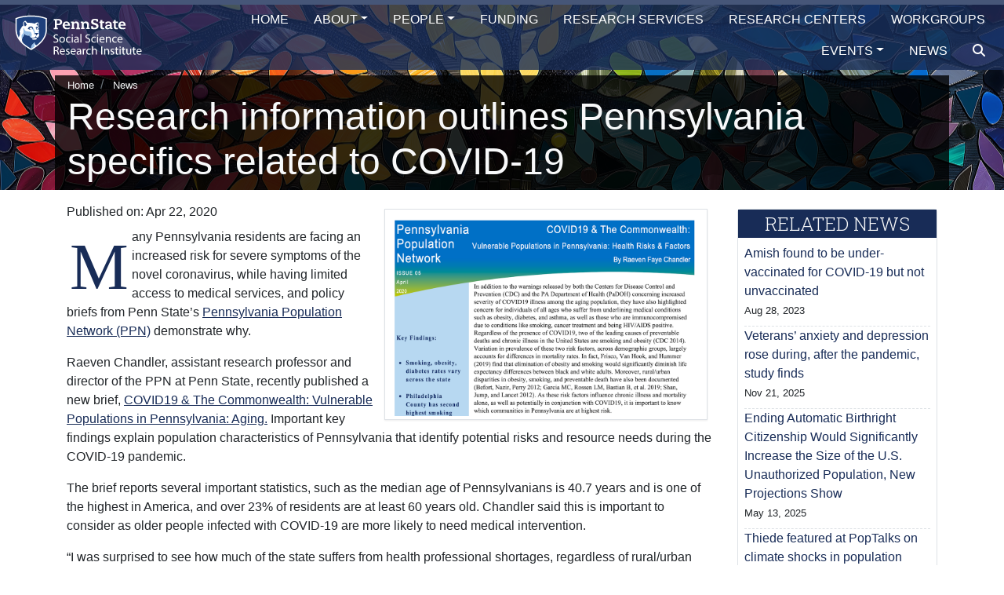

--- FILE ---
content_type: text/html; charset=UTF-8
request_url: https://ssri.psu.edu/news/research-information-outlines-pennsylvania-specifics-related-covid-19
body_size: 29367
content:
<!DOCTYPE html>
<html lang="en" dir="ltr">
  <head>
    <meta charset="utf-8" />
<script>var _paq = _paq || [];(function(){var u=(("https:" == document.location.protocol) ? "https://piwik.ssri.psu.edu/" : "http://piwik.ssri.psu.edu/");_paq.push(["setSiteId", "3"]);_paq.push(["setTrackerUrl", u+"matomo.php"]);_paq.push(["setDoNotTrack", 1]);_paq.push(["setCookieDomain", ".ssri.psu.edu"]);if (!window.matomo_search_results_active) {_paq.push(["trackPageView"]);}_paq.push(["setIgnoreClasses", ["no-tracking","colorbox"]]);_paq.push(["enableLinkTracking"]);var d=document,g=d.createElement("script"),s=d.getElementsByTagName("script")[0];g.type="text/javascript";g.defer=true;g.async=true;g.src=u+"matomo.js";s.parentNode.insertBefore(g,s);})();</script>
<meta name="Generator" content="Drupal 10 (https://www.drupal.org)" />
<meta name="MobileOptimized" content="width" />
<meta name="HandheldFriendly" content="true" />
<meta name="viewport" content="width=device-width, initial-scale=1.0" />
<link rel="icon" href="/themes/ssri_base/favicon.ico" type="image/vnd.microsoft.icon" />
<link rel="canonical" href="https://ssri.psu.edu/news/research-information-outlines-pennsylvania-specifics-related-covid-19" />
<link rel="shortlink" href="https://ssri.psu.edu/node/5170" />
<script>window.a2a_config=window.a2a_config||{};a2a_config.callbacks=[];a2a_config.overlays=[];a2a_config.templates={};</script>

    <title>Research information outlines Pennsylvania specifics related to COVID-19 | Social Science Research Institute</title>
    <link rel="stylesheet" media="all" href="/core/modules/system/css/components/align.module.css?t7omtr" />
<link rel="stylesheet" media="all" href="/core/modules/system/css/components/fieldgroup.module.css?t7omtr" />
<link rel="stylesheet" media="all" href="/core/modules/system/css/components/container-inline.module.css?t7omtr" />
<link rel="stylesheet" media="all" href="/core/modules/system/css/components/clearfix.module.css?t7omtr" />
<link rel="stylesheet" media="all" href="/core/modules/system/css/components/details.module.css?t7omtr" />
<link rel="stylesheet" media="all" href="/core/modules/system/css/components/hidden.module.css?t7omtr" />
<link rel="stylesheet" media="all" href="/core/modules/system/css/components/item-list.module.css?t7omtr" />
<link rel="stylesheet" media="all" href="/core/modules/system/css/components/js.module.css?t7omtr" />
<link rel="stylesheet" media="all" href="/core/modules/system/css/components/nowrap.module.css?t7omtr" />
<link rel="stylesheet" media="all" href="/core/modules/system/css/components/position-container.module.css?t7omtr" />
<link rel="stylesheet" media="all" href="/core/modules/system/css/components/reset-appearance.module.css?t7omtr" />
<link rel="stylesheet" media="all" href="/core/modules/system/css/components/resize.module.css?t7omtr" />
<link rel="stylesheet" media="all" href="/core/modules/system/css/components/system-status-counter.css?t7omtr" />
<link rel="stylesheet" media="all" href="/core/modules/system/css/components/system-status-report-counters.css?t7omtr" />
<link rel="stylesheet" media="all" href="/core/modules/system/css/components/system-status-report-general-info.css?t7omtr" />
<link rel="stylesheet" media="all" href="/core/modules/system/css/components/tablesort.module.css?t7omtr" />
<link rel="stylesheet" media="all" href="/core/modules/views/css/views.module.css?t7omtr" />
<link rel="stylesheet" media="all" href="/modules/contrib/addtoany/css/addtoany.css?t7omtr" />
<link rel="stylesheet" media="all" href="/modules/contrib/extlink/css/extlink.css?t7omtr" />
<link rel="stylesheet" media="all" href="/libraries/fontawesome/css/all.min.css?t7omtr" />
<link rel="stylesheet" media="all" href="/libraries/fontawesome/css/v4-shims.min.css?t7omtr" />
<link rel="stylesheet" media="all" href="/modules/contrib/simple_popup_blocks/css/simple_popup_blocks.css?t7omtr" />
<link rel="stylesheet" media="all" href="/themes/contrib/radix/assets/css/radix.style.css?t7omtr" />
<link rel="stylesheet" media="all" href="/themes/ssri_base/assets/css/ssri_base.style.css?t7omtr" />
<link rel="stylesheet" media="all" href="/themes/ssri_base/node_modules/bootstrap4-fs-modal/dist/css/bootstrap-fs-modal.min.css?t7omtr" />
<link rel="stylesheet" media="all" href="/sites/ssri/files/asset_injector/css/cardspan-33de0590df2a1afc3fa42b9832003b9c.css?t7omtr" />
<link rel="stylesheet" media="all" href="/sites/ssri/files/asset_injector/css/popup-50049cfd84afa6d17b7e5dc9affde353.css?t7omtr" />

    
  </head>
  <body class="ssri path-node page-node-type-news bootstrap-fs-modal" data-offset="20" data-spy="scroll" data-target="#table-of-content">
        <div role="navigation" aria-label="skip-link">
    <a href="#main-content" aria-label="skip-link" class="visually-hidden focusable skip-link">
      Skip to main content
    </a>
    </div>
    
      <div class="dialog-off-canvas-main-canvas" data-off-canvas-main-canvas>
      
<div class="page not-front d-flex flex-column">
 
  


<nav id="menu-group" class="sps sps--abv navbar navbar-expand-lg justify-content-between navbar-dark fixed-top ">
  
  
  <div class="branding">
    <a href="https://ssri.psu.edu/" class="navbar-brand d-flex align-items-center align-content-start flex-xs-wrap" aria-label="Social Science Research Institute">
                    <img id="ssri-logo" src="/themes/ssri_base/logo.svg" width="200" height="auto" alt="SSRI Logo" class="mr-2" />
      
          </a>
  </div><!-- .branding -->

      
        <button id="mainmenu-toggler" class="navbar-toggler my-2 ml-auto mr-2" type="button" data-toggle="collapse" data-target="#main-menu" aria-controls="navbar-collapse" aria-expanded="false" aria-label="Toggle navigation">
        <div class="navbar-hamburger"><i class="fas fa-bars"></i> Menu</div>
        <div class="navbar-close hidden"><i class="fas fa-times"></i> Menu</div>
      </button>
    <nav id="main-menu" class="collapse navbar-collapse bg-primary80" data-parent="#menu-group">
      
  


  <ul class="nav navbar-nav justify-content-lg-end flex-lg-row w-100 pr-lg-2">
                                          <li class="nav-item  ">
                      <a href="/" class="nav-link" aria-label="Home" data-drupal-link-system-path="&lt;front&gt;">Home</a>
                  </li>
                                      <li class="nav-item  dropdown">
                      <span class="nav-link dropdown-toggle" data-toggle="dropdown">About</span>
                          <div class="dropdown-menu">
          <a href="/about/ssri-overview" class="dropdown-item" data-drupal-link-system-path="node/22">SSRI Overview</a>
          <a href="/about/institutes-and-centers" class="dropdown-item" data-drupal-link-system-path="node/21">Institutes and Centers</a>
          <a href="/about/ssri-faculty-affiliate-program" class="dropdown-item" data-drupal-link-system-path="node/23">Faculty Affiliate Program</a>
  </div>
                              </li>
                                      <li class="nav-item  dropdown">
                      <a href="/people" class="nav-link dropdown-toggle" data-toggle="dropdown" data-drupal-link-system-path="people">People</a>
                          <div class="dropdown-menu">
          <a href="https://ssri.psu.edu/people" class="dropdown-item">All</a>
          <a href="/people/directors" class="dropdown-item" data-drupal-link-system-path="people/directors">Directors</a>
          <a href="/people/unit-directors" class="dropdown-item" data-drupal-link-system-path="people/unit-directors">Unit Directors</a>
          <a href="/people/staff" class="dropdown-item" data-drupal-link-system-path="people/staff">Staff</a>
          <a href="/people/deans-council" class="dropdown-item" data-drupal-link-system-path="people/deans-council">Deans&#039; Council</a>
          <a href="/people/ssri-cofunded-faculty" class="dropdown-item" data-drupal-link-system-path="people/ssri-cofunded-faculty">Cofunded Faculty</a>
          <a href="/people/faculty-affiliates" class="dropdown-item" data-drupal-link-system-path="people/faculty-affiliates">Faculty Affiliates</a>
  </div>
                              </li>
                                      <li class="nav-item  ">
                      <a href="/funding" class="nav-link" aria-label="Funding" data-drupal-link-system-path="funding">Funding</a>
                  </li>
                                      <li class="nav-item  ">
                      <a href="/research-services" class="nav-link" aria-label="Research Services" data-drupal-link-system-path="node/24">Research Services</a>
                  </li>
                                      <li class="nav-item  ">
                      <a href="/research-centers" class="nav-link" aria-label="Research Centers" data-drupal-link-system-path="node/15">Research Centers</a>
                  </li>
                                      <li class="nav-item  ">
                      <a href="/workgroups" class="nav-link" aria-label="Workgroups" data-drupal-link-system-path="node/3">Workgroups</a>
                  </li>
                                      <li class="nav-item  dropdown">
                      <a href="/events" class="nav-link dropdown-toggle" data-toggle="dropdown" data-drupal-link-system-path="events">Events</a>
                          <div class="dropdown-menu">
          <a href="/events" class="dropdown-item" data-drupal-link-system-path="events">Upcoming Events</a>
          <a href="/events/open-house" class="dropdown-item" data-drupal-link-system-path="events/open-house">SSRI Open House</a>
          <a href="/events/ifse" class="dropdown-item" data-drupal-link-system-path="events/ifse">IFSE Workshop</a>
          <a href="/events/workshop-resources" class="dropdown-item" data-drupal-link-system-path="node/32">Workshop Resources</a>
          <a href="/events/event-galleries" class="dropdown-item" data-drupal-link-system-path="events/event-galleries">Event Galleries</a>
          <a href="/events/past-events" class="dropdown-item" data-drupal-link-system-path="events/past-events">Past Events</a>
  </div>
                              </li>
                                      <li class="nav-item  ">
                      <a href="/news" class="nav-link" aria-label="News" data-drupal-link-system-path="news">News</a>
                  </li>
                                <a href="/search" class="nav-link" aria-label="search"><i class="fa fa-search"></i></a>

  </ul>


    </nav>
                  
  </nav>


<!-- Front page Hero image section --> 
 
    <a class="anchor" id="main-content"></a>
  
  <main class="pt-5 pb-5 mt-3 mt-md-5 flex-fill">

    
            <header class="bg-ssri jumbotron container-fluid text-light d-flex align-items-end page__header mb-0">
          <div class="container p-0" role="main" aria-label="Page Title">
            <div class="header-content d-inline-block px-3">
              <nav aria-label="breadcrumb" class="">
    <ol class="breadcrumb">
              <li class="breadcrumb-item ">
                      <a href="/">Home</a>
                  </li>
              <li class="breadcrumb-item ">
                      <a href="/news">News</a>
                  </li>
          </ol>
  </nav>

            <h1 class="page-title display-3">
                          
<span>Research information outlines Pennsylvania specifics related to COVID-19</span>

            </h1>
            </div>
          </div>

        </header>
        <header>
        
          
        
      </header>
      
    
         
                	<div class="page__content mt-3">
	 


        <div class="container">
          
          <div class="row">
             
              
            <div id="main-content" class="col">  <div data-drupal-messages-fallback class="hidden"></div><div class="news row">
<div class="col col-12 col-xl-9">
  
  
  

  
  
  

      <div><div class="news-image"><figure class="resize-image figure img-thumbnail float-right col col-lg-6 px-1 m-2">
  <img src="https://management.ssri.psu.edu/sites/management/files/news-image/2019-11/COVID19PPN.png" class="figure-img img-fluid w-100 mb-0" alt="COVID19 PPN Policy Brief">

</figure></div><div class="news-publish-date mb-2"><strong>Published on: <time datetime="2020-04-22T10:46:00-04:00">Apr 22, 2020</time>
</strong></div><div class="news-content dropcap mb-4 pb-4 border-bottom"><p>Many Pennsylvania residents are facing an increased risk for severe symptoms of the novel coronavirus, while having limited access to medical services, and policy briefs from Penn State’s <a href="http://www.pop.psu.edu/pennsylvania-population-network">Pennsylvania Population Network (PPN)</a> demonstrate why.</p>
<p>Raeven Chandler, assistant research professor and director of the PPN at Penn State, recently published a new brief, <a href="https://mcusercontent.com/a877000c89d9d73e7dc195366/files/0866a295-599a-492a-beb5-d34a94d9375d/PPN_Brief_3.2020.pdf">COVID19 &amp; The Commonwealth: Vulnerable Populations in Pennsylvania: Aging.</a> Important key findings explain population characteristics of Pennsylvania that identify potential risks and resource needs during the COVID-19 pandemic.</p>
<p>The brief reports several important statistics, such as the median age of Pennsylvanians is 40.7 years and is one of the highest in America, and over 23% of residents are at least 60 years old. Chandler said this is important to consider as older people infected with COVID-19 are more likely to need medical intervention.</p>
<p>“I was surprised to see how much of the state suffers from health professional shortages, regardless of rural/urban classification of the location,” Chandler said. “Although I was aware that Pennsylvania was a state with a significant proportion of elderly residents, it was eye opening to see just how much of our state is considered high risk due to age.”</p>
<p>With a higher median age, Pennsylvania may see an increased demand of ICU beds during the COVID-19 pandemic. The brief draws attention to 11 Pennsylvania counties that report having no ICU beds, and seven of those counties are without a hospital.</p>
<p>“Large-scale health issues like this highlight, and at times magnify, holes in existing infrastructure,” said Chandler. “Although Pennsylvania has fared better than other states, there is a national trend in rural hospital closure; this could increase distance traveled to access healthcare for rural individuals, which can be&nbsp;doubly difficult if individuals cannot drive themselves. Facilities that do remain may be understaffed or under equipped to deal with critical care issues en masse.”</p>
<p>The newest brief, <a href="http://www.pop.psu.edu/sites/pri/files/COVIDSmoking%26Obesity.pdf">COVID19 &amp; The Commonwealth: Vulnerable Populations in Pennsylvania: Health Risks &amp; Factors</a>, suggests that even minimal increases in positive cases could be taxing to Pennsylvania infrastructure.</p>
<p>These findings provide certain policy implications and point to where change may be needed. Chandler said that understanding this research may help communities better prepare for future demand of resources.</p>
<p>“I'm hopeful that policymakers will&nbsp;see these issues as needing attention even in noncrisis times,” said Chandler.</p>
<p>The PPN is part of the <a href="http://www.pop.psu.edu/">Population Research Institute</a> at Penn State and was established with funding from a Penn State Strategic Initiative Seed Grant and the <a href="http://www.ssri.psu.edu/">Social Science Research Institute.</a></p>
</div><div class="news-topics my-2">News Topics: <a href="/news/news-topics/pennsylvania-population-network" hreflang="en">Pennsylvania Population Network</a>, <a href="/news/news-topics/pri" hreflang="en">PRI</a>, <a href="/news/news-topics/covid-19" hreflang="en">COVID-19</a></div></div>

    

  
  

    <div class="share my-2"> Share this Story on: <span class="a2a_kit a2a_kit_size_32 addtoany_list" data-a2a-url="https://ssri.psu.edu/news/research-information-outlines-pennsylvania-specifics-related-covid-19" data-a2a-title="Research information outlines Pennsylvania specifics related to COVID-19"><a class="a2a_button_x"></a><a class="a2a_button_bluesky"></a><a class="a2a_button_facebook"></a><a class="a2a_button_pinterest"></a><a class="a2a_button_linkedin"></a><a class="a2a_dd addtoany_share" href="https://www.addtoany.com/share#url=https%3A%2F%2Fssri.psu.edu%2Fnews%2Fresearch-information-outlines-pennsylvania-specifics-related-covid-19&amp;title=Research%20information%20outlines%20Pennsylvania%20specifics%20related%20to%20COVID-19"></a></span>
</div>
  

  
</div>
<div class="sidebar col col-12 col-xl-3">
  <div class="news js-view-dom-id-d67299636445f2be0d4d2ac8ef23e50464076cffe8474b3d8e8c3537024caa84">
  
  
  

  
  
  

  <div class="news-related border rounded my-2">
  <h2 class="sidebar-block-title">Related News</h2>
	<div class="related-news-list px-2">
				 
	 	  
  
  	<div class="border-bottom-dash"><div class="news-title"><a href="/news/amish-found-be-under-vaccinated-covid-19-not-unvaccinated" hreflang="en">Amish found to be under-vaccinated for COVID-19 but not unvaccinated</a></div><div class="news-publish-date  m-2 ml-xl-0 mt-xl-0 d-inline d-xl-block"><strong><small><time datetime="2023-08-28T09:57:00-04:00">Aug 28, 2023</time>
</small></strong></div></div>
				 
	 	  
  
  	<div class="border-bottom-dash"><div class="news-title"><a href="/news/veterans-anxiety-and-depression-rose-during-after-pandemic-study-finds" hreflang="en">Veterans’ anxiety and depression rose during, after the pandemic, study finds</a></div><div class="news-publish-date  m-2 ml-xl-0 mt-xl-0 d-inline d-xl-block"><strong><small><time datetime="2025-11-21T06:21:00-05:00">Nov 21, 2025</time>
</small></strong></div></div>
				 
	 	  
  
  	<div class="border-bottom-dash"><div class="news-title"><a href="/news/ending-automatic-birthright-citizenship-would-significantly-increase-size-us-unauthorized" hreflang="en">Ending Automatic Birthright Citizenship Would Significantly Increase the Size of the U.S. Unauthorized Population, New Projections Show</a></div><div class="news-publish-date  m-2 ml-xl-0 mt-xl-0 d-inline d-xl-block"><strong><small><time datetime="2025-05-13T10:14:00-04:00">May 13, 2025</time>
</small></strong></div></div>
				 
	 	  
  
  	<div class="border-bottom-dash"><div class="news-title"><a href="/news/thiede-featured-poptalks-climate-shocks-population-research" hreflang="en">Thiede featured at PopTalks on climate shocks in population research</a></div><div class="news-publish-date  m-2 ml-xl-0 mt-xl-0 d-inline d-xl-block"><strong><small><time datetime="2025-02-28T10:54:00-05:00">Feb 28, 2025</time>
</small></strong></div></div>
				 
	 	  
  
  	<div class="border-bottom-dash"><div class="news-title"><a href="/news/pri-t32-postdoctoral-positions-available" hreflang="en">PRI T32 Postdoctoral Positions Available</a></div><div class="news-publish-date  m-2 ml-xl-0 mt-xl-0 d-inline d-xl-block"><strong><small><time datetime="2025-01-10T06:21:00-05:00">Jan 10, 2025</time>
</small></strong></div></div>
				 
	 	  
  
  	<div class="border-bottom-dash"><div class="news-title"><a href="/news/ask-expert-immigration-and-2024-presidential-election" hreflang="en">Ask an expert: Immigration and the 2024 presidential election</a></div><div class="news-publish-date  m-2 ml-xl-0 mt-xl-0 d-inline d-xl-block"><strong><small><time datetime="2024-10-16T10:32:00-04:00">Oct 16, 2024</time>
</small></strong></div></div>
				 
	 	  
  
  	<div class="border-bottom-dash"><div class="news-title"><a href="/news/19th-annual-de-jong-lecture-social-demography-taking-place-oct-15" hreflang="en">19th annual De Jong Lecture in Social Demography taking place Oct. 15</a></div><div class="news-publish-date  m-2 ml-xl-0 mt-xl-0 d-inline d-xl-block"><strong><small><time datetime="2024-09-23T14:10:00-04:00">Sep 23, 2024</time>
</small></strong></div></div>
				 
	 	  
  
  	<div class="border-bottom-dash"><div class="news-title"><a href="/news/mpi-issues-latest-estimates-size-and-origins-us-unauthorized-immigrant-population" hreflang="en">MPI Issues Latest Estimates of the Size and Origins of the U.S. Unauthorized Immigrant Population</a></div><div class="news-publish-date  m-2 ml-xl-0 mt-xl-0 d-inline d-xl-block"><strong><small><time datetime="2024-07-11T13:00:00-04:00">Jul 11, 2024</time>
</small></strong></div></div>
				 
	 	  
  
  	<div class="border-bottom-dash"><div class="news-title"><a href="/news/thiede-named-interim-director-pris-csa-core" hreflang="en">Thiede named interim director of PRI’s CSA Core</a></div><div class="news-publish-date  m-2 ml-xl-0 mt-xl-0 d-inline d-xl-block"><strong><small><time datetime="2024-06-13T06:56:00-04:00">Jun 13, 2024</time>
</small></strong></div></div>
				 
	 	  
  
  	<div class="border-bottom-dash"><div class="news-title"><a href="/news/damaske-featured-nprs-marketplace-ap-more" hreflang="en">Damaske featured on NPR&#039;s Marketplace, AP, more</a></div><div class="news-publish-date  m-2 ml-xl-0 mt-xl-0 d-inline d-xl-block"><strong><small><time datetime="2024-05-20T10:10:00-04:00">May 20, 2024</time>
</small></strong></div></div>
			</div>
</div>
    

  
  

  
  
</div>


  

</div>
</div>

</div>
               
          </div>
                 
        </div>
      </div>
      </main>

  <footer class="page__footer">
        <div class="bg-ssri">
    <div id="footer-contact" class="text-light py-4">
        <div class="container">
          <div class="row">
            <div class="newsletter col col-12 col-lg-4">
                              
  <div class="block block--basic block--ssrinewsletter">

  
    

      
            <div class="basic__body"><p><a href="https://ssri.psu.edu/" aria-label="Social Science Research Institute"><img class="mr-2" src="/themes/ssri_base/logo.svg" alt="SSRI Logo" width="200" height="89" id="ssri-logo"></a></p><h2 class="font-weight-light h5 pl-3">Contact SSRI</h2><p class="pl-3"><i class="fa-solid fa-phone">&nbsp;</i>Phone: <a class="text-light" href="tel:814-865-1528" title="Phone">(814) 865-1528</a><br><i class="fa-solid fa-envelope">&nbsp;</i>Email: <a class="text-light" href="mailto:ssri-info@psu.edu" title="Email">ssri-info@psu.edu</a><br><i class="fa-solid fa-map-marked-alt">&nbsp;</i>Address: <a class="text-light" href="https://maps.app.goo.gl/fu8YyuRUrvPCaPdD7" target="_blank" title="Google Map">301 Welch Building, University Park, PA 16802</a></p></div>
      
  
  </div>


                            <hr class="d-block d-lg-none border-light">
            </div>
            <div class="contact col col-12 col-lg-4">
              
             
                             
  <div class="block block--basic block--ssricontact">

  
    

      
            <div class="basic__body"><h2 class="font-weight-light h5">Follow SSRI on</h2><p><a class="text-light pr-2 pb-2" href="https://twitter.com/ssripennstate?lang=en" target="_blank" title="SSRI Twitter"><i class="fa-brands fa-x-twitter fa-lg">&nbsp;</i></a><a class="text-light pr-2 pb-2" href="https://bsky.app/profile/ssripennstate.bsky.social" target="_blank"><i class="fa-brands fa-bluesky fa-lg">&nbsp;</i></a><a class="text-light pr-2 pb-2" href="https://www.youtube.com/channel/UC3F6joRDS2syDXbWtm557ig" target="_blank" title="SSRI Youtube"><i class="fa-brands fa-youtube fa-lg">&nbsp;</i></a><a class="text-light pr-2 pb-2" href="https://www.linkedin.com/company/penn-state-social-science-research-institute" target="_blank" title="SSRI Linkedin"><i class="fa-brands fa-linkedin-in fa-lg">&nbsp;</i></a><a class="text-light pr-2 pb-2" href="https://www.instagram.com/ssripennstate/"><i class="fa-brands fa-instagram fa-lg">&nbsp;</i></a></p><hr></div>
      
  
  </div>


                            
            </div><!-- .contact -->
            <div class="about-this-website col col-12 col-lg-4">
                                            <h2 class="font-weight-light h5">About this Website</h2>
              <p>
                <i class="fa fa-map"></i> <a href="/sitemap" title="Sitemap" class="text-light">Sitemap</a><br>
                <i class="fa fa-search"></i> <a href="/search" title="Search" class="text-light">Search</a><br>
                <i class="fa fa-question"></i> <a href="mailto:ssri-web-admin@psu.edu" title="Contact Webmaster" class="text-light">Questions about this website</a><br>
                <i class="fa fa-ticket"></i> <a href="https://ithelp.ssri.psu.edu/" title="IT Help" class="text-light">IT Help</a><br>
		<i class="fa fa-lock"></i> <a href="/moLogin" title="Admin Login" class="text-light">Admin Login</a>
              </p>
            </div><!-- .about-this-website -->
          </div>
        </div><!-- .container -->
      </div><!-- #footer-contact -->
    
    
    <div id="psu-legal" class="bg-black py-2">
  <div class="container">
    <div class="d-flex flex-wrap justify-content-between align-items-center">
      <a href="https://www.psu.edu" title="Penn State" target="_blank"><img alt="Penn State" src="/themes/ssri_base/assets/images/logo-psu.svg" width="175"> </a>
      <div class="footer-legal-statement text-light text-lg-right">
        <p class="mb-2">
          <a href="https://www.psu.edu/web-privacy-statement" class="text-light" target="_blank">Privacy</a> |
          <a href="https://policy.psu.edu/policies/ad85" class="text-light" target="_blank">Non-discrimination</a> | 
          <a href="https://policy.psu.edu/policies/hr11" class="text-light" target="_blank">Equal Opportunity</a> | 
          <a href="https://www.psu.edu/accessibilitystatement" class="text-light" target="_blank">Accessibility</a> | 
          <a href="https://www.psu.edu/copyright-information" class="text-light" target="_blank">Copyright</a>
        </p>
        <p class="mb-2">&copy; 2026 Social Science Research Institute. All rights reserved.</p>
      </div><!-- .footer-legal-statement -->
    </div> <!-- .row -->
  </div><!-- .container -->
</div><!-- #psu-legal -->
    </div>
  </footer><!-- .page__footer -->

</div>

  </div>

    
    <a id="back-to-top" href="#" class="btn btn-secondary btn-lg back-to-top" role="button" title="Click to return to the top of the page." data-toggle="tooltip" data-placement="left"><i class="fas fa-chevron-up"></i></a>
    <script type="application/json" data-drupal-selector="drupal-settings-json">{"path":{"baseUrl":"\/","pathPrefix":"","currentPath":"node\/5170","currentPathIsAdmin":false,"isFront":false,"currentLanguage":"en"},"pluralDelimiter":"\u0003","suppressDeprecationErrors":true,"matomo":{"disableCookies":false,"trackMailto":true,"trackColorbox":true},"simple_popup_blocks":{"settings":[]},"data":{"extlink":{"extTarget":true,"extTargetAppendNewWindowDisplay":true,"extTargetAppendNewWindowLabel":"(opens in a new window)","extTargetNoOverride":false,"extNofollow":false,"extTitleNoOverride":false,"extNoreferrer":true,"extFollowNoOverride":false,"extClass":"0","extLabel":"(link is external)","extImgClass":false,"extSubdomains":false,"extExclude":"","extInclude":"","extCssExclude":"","extCssInclude":"","extCssExplicit":"","extAlert":false,"extAlertText":"This link will take you to an external web site. We are not responsible for their content.","extHideIcons":false,"mailtoClass":"0","telClass":"","mailtoLabel":"(link sends email)","telLabel":"(link is a phone number)","extUseFontAwesome":false,"extIconPlacement":"append","extPreventOrphan":false,"extFaLinkClasses":"fa fa-external-link","extFaMailtoClasses":"fa fa-envelope-o","extAdditionalLinkClasses":"","extAdditionalMailtoClasses":"","extAdditionalTelClasses":"","extFaTelClasses":"fa fa-phone","allowedDomains":[],"extExcludeNoreferrer":""}},"user":{"uid":0,"permissionsHash":"6751038865a4b7e39d2580547be783cd08bdb26a7e338c9ba729699bee0c915f"}}</script>
<script src="/core/assets/vendor/jquery/jquery.min.js?v=3.7.1"></script>
<script src="/core/assets/vendor/once/once.min.js?v=1.0.1"></script>
<script src="/core/misc/drupalSettingsLoader.js?v=10.5.6"></script>
<script src="/core/misc/drupal.js?v=10.5.6"></script>
<script src="/core/misc/drupal.init.js?v=10.5.6"></script>
<script src="https://static.addtoany.com/menu/page.js" defer></script>
<script src="/modules/contrib/addtoany/js/addtoany.js?v=10.5.6"></script>
<script src="/modules/contrib/extlink/js/extlink.js?t7omtr"></script>
<script src="/modules/contrib/matomo/js/matomo.js?v=10.5.6"></script>
<script src="/modules/contrib/simple_popup_blocks/js/simple_popup_blocks.js?v=10.5.6"></script>
<script src="/themes/ssri_base/assets/js/scrollPosStyler.js?v=10.5.6"></script>
<script src="/themes/ssri_base/assets/js/bigtext.js?v=10.5.6"></script>
<script src="/themes/ssri_base/assets/js/stellar.js?v=10.5.6"></script>
<script src="/themes/ssri_base/assets/js/back-to-top.js?v=10.5.6"></script>
<script src="/themes/ssri_base/assets/js/jquery.matchHeight.js?v=10.5.6"></script>
<script src="/themes/ssri_base/assets/js/ssri_base.script.js?v=10.5.6"></script>
<script src="/themes/ssri_base/assets/js/matomo.js?v=10.5.6"></script>
<script src="/themes/ssri_base/assets/js/clipboard.js?v=10.5.6"></script>
<script src="/themes/ssri_base/assets/js/clipboard-button.js?v=10.5.6"></script>

  </body>
</html>


--- FILE ---
content_type: text/css
request_url: https://ssri.psu.edu/sites/ssri/files/asset_injector/css/cardspan-33de0590df2a1afc3fa42b9832003b9c.css?t7omtr
body_size: 203
content:
.flip .span-link { position:absolute;
  width:100%;
  height:100%;
  top:0;
  left: 0;
  z-index: 9999;}
.flip .back p, .flip .back p{font-size:80%;}
.bg-primary-clearinghouse .back p {line-height: 1.4;}